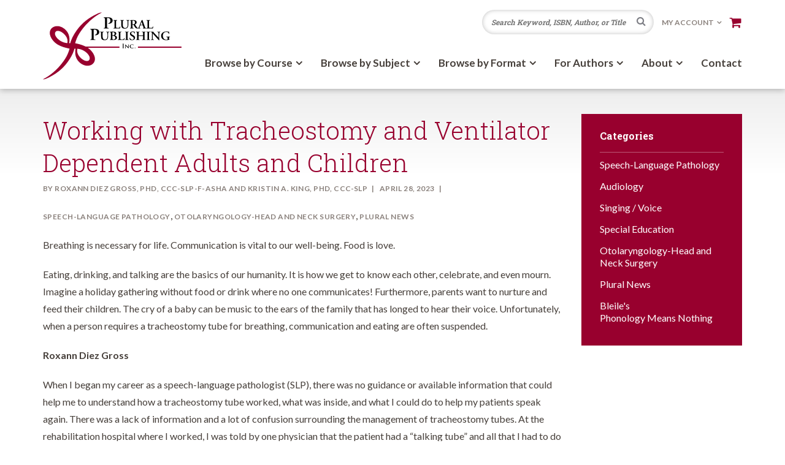

--- FILE ---
content_type: text/html; charset=UTF-8
request_url: https://www.pluralpublishing.com/blog/working-tracheostomy-and-ventilator-dependent-adults-and-children/topic/7128/plural-news
body_size: 10093
content:

<!DOCTYPE html>
<html lang="en">
    <head>
        <meta charset="utf-8">
        <meta http-equiv="X-UA-Compatible" content="IE=edge,chrome=1">
        <meta name="viewport" content="initial-scale=1.0">

        <link href="https://fonts.googleapis.com/css?family=Lato:400,400i,700,700i|Roboto+Slab:300,400,700" rel="stylesheet">

        <link rel="stylesheet" type="text/css" href="/packages/plural_publishing/themes/plural_publishing/css/bootstrap.min.css">
        <link href="/application/files/cache/css/plural_publishing/main.css?ts=1769373300" rel="stylesheet" type="text/css" media="all">        <link href="/application/files/cache/css/plural_publishing/v9_upgrade.css?ts=1769373300" rel="stylesheet" type="text/css" media="all">
        
<title>Working with Tracheostomy and Ventilator Dependent Adults and Children | Plural Publishing</title>

<meta http-equiv="content-type" content="text/html; charset=UTF-8"/>
<meta name="description" content="Breathing is necessary for life. Communication is vital to our well-being. Food is love. 
Eating, drinking, and talking are the basics of our humanity. It is how we get to know each other, celebrate, and even mourn. Imagine a holiday gathering without food or drink where no one communicates! Furthermore, parents want to nurture and feed their children. The cry of a baby can be music to the ears of the family that has longed to hear their voice. Unfortunately, when a person requires a tracheostomy tube for breathing, communication and eating are often suspended."/>
<meta name="generator" content="Concrete CMS"/>
<meta name="msapplication-TileImage" content="https://www.pluralpublishing.com/application/files/5215/3877/2029/mstile-150x150.png"/>
<link rel="shortcut icon" href="https://www.pluralpublishing.com/application/files/5915/5302/0744/favicon.ico" type="image/x-icon"/>
<link rel="icon" href="https://www.pluralpublishing.com/application/files/5915/5302/0744/favicon.ico" type="image/x-icon"/>
<link rel="apple-touch-icon" href="https://www.pluralpublishing.com/application/files/9115/3877/2029/apple-touch-icon.png"/>
<link rel="canonical" href="https://www.pluralpublishing.com/blog/working-tracheostomy-and-ventilator-dependent-adults-and-children">
    <script type="text/javascript">
        var CCM_DISPATCHER_FILENAME = "/index.php";
        var CCM_CID = 1337;
        var CCM_EDIT_MODE = false;
        var CCM_ARRANGE_MODE = false;
        var CCM_IMAGE_PATH = "/concrete/images";
        var CCM_APPLICATION_URL = "https://www.pluralpublishing.com";
        var CCM_REL = "";
        var CCM_ACTIVE_LOCALE = "en_US";
        var CCM_USER_REGISTERED = false;
    </script>

<link href="/concrete/css/fontawesome/all.css?ccm_nocache=c98fbd57f01b6d264799848977cefea88bd46c6f" rel="stylesheet" type="text/css" media="all">
<script type="text/javascript" src="/concrete/js/jquery.js?ccm_nocache=c98fbd57f01b6d264799848977cefea88bd46c6f"></script>
<link href="/packages/plural_publishing/css/jquery.mmenu.all.css?ccm_nocache=e47fb5275faa8c9f15d15d3d7be6d0f417dd411b" rel="stylesheet" type="text/css" media="all">
<link href="/concrete/css/features/imagery/frontend.css?ccm_nocache=c98fbd57f01b6d264799848977cefea88bd46c6f" rel="stylesheet" type="text/css" media="all">
<link href="/concrete/css/features/navigation/frontend.css?ccm_nocache=c98fbd57f01b6d264799848977cefea88bd46c6f" rel="stylesheet" type="text/css" media="all">
<link href="/concrete/css/features/basics/frontend.css?ccm_nocache=c98fbd57f01b6d264799848977cefea88bd46c6f" rel="stylesheet" type="text/css" media="all">
<link href="/concrete/css/features/taxonomy/frontend.css?ccm_nocache=c98fbd57f01b6d264799848977cefea88bd46c6f" rel="stylesheet" type="text/css" media="all">
<meta name="google-site-verification" content="fENeOduMVJffN02-x6Mx9WghAeAo7Ol4fgs2nItU2lM" />


        <script src="https://use.fontawesome.com/8faba5e14d.js"></script>
        <script type="text/javascript">
            var shopifyDomain = 'plural-publishing-store.myshopify.com';
            var shopifyApiVersion = '2025-10';
            var shopifyStorefrontAccessToken = '3a7a7dd2a5adf149f9bc1d660769d06c';
        </script>
    </head>
    <body class=" ">
        <div id="page-body-wrap" class="ccm-page ccm-page-id-1337 page-type-blog-detail page-template-right-sidebar working-tracheostomy-and-ventilator-dependent-adults-and-children">
            <header class="header">
                <div class="container">
                    <div class="row">
                        <div class="col-xs-12">
                            <div class="header-wrapper">
                                <div class="logo">
                                    

    <p><a href="https://www.pluralpublishing.com/"><img src="/application/files/1815/3877/2039/logo.png" alt="Plural Publishing, Inc." width="226" height="110"></a></p>

                                </div>
                                <div class="header-right">
                                    <div class="top">
                                        <div class="search-wrapper">
                                            <form class="form minisearch" action="https://www.pluralpublishing.com/search-results" method="get">
                                                <div class="field search">
                                                    <label class="sr-only" for="search"><span>Search</span></label>
                                                    <div class="control">
                                                        <input id="search" type="text" name="keyword" value="" placeholder="Search Keyword, ISBN, Author, or Title" class="input-text" autocomplete="off" />
                                                    </div>
                                                </div>
                                                <div class="actions">
                                                    <button type="submit" title="Search" class="action search">
                                                        <span>Search</span>
                                                    </button>
                                                </div>
                                            </form>
                                        </div>
                                        <div class="global-nav hidden-xs hidden-sm">
                                            <nav class="nav">
                                                <ul>
                                                    <li class="nav-dropdown">
                                                        <span>My Account</span>
                                                        <ul>
                                                                                                                            <li><a href="https://www.pluralpublishing.com/login" title="Login">Login</a></li>
                                                                                                                    </ul>
                                                    </li>
                                                </ul>
                                            </nav>
                                        </div>
                                        <div class="cart">
                                            <div class="minicart">
                                                <div class="icon"></div>
                                            </div>
                                        </div>
                                        <div class="mobile-menu-trigger visible-xs-inline-block visible-sm-inline-block"><a href="#mobile-menu" title="Menu"><i class="fa fa-bars"></i></a></div>
                                    </div>

                                    <nav class="main-nav hidden-xs hidden-sm">
                                        

    <a href="#" class="close-mobile-menu" title="Close"><i class="fa fa-times"></i></a><ul class="nav"><li class="nav-dropdown"><span class="nav-dropdown">Browse by Course</span><ul><li><a href="https://www.pluralpublishing.com/browse-by-course/communications-sciences-disorders" target="_self">Communication Sciences &amp; Disorders</a></li><li><a href="https://www.pluralpublishing.com/browse-by-course/special-education" target="_self">Special Education</a></li><li><a href="https://www.pluralpublishing.com/browse-by-course/singing-voice" target="_self">Singing/Voice</a></li></ul><li class="nav-dropdown"><span class="nav-dropdown">Browse by Subject</span><ul><li><a href="https://www.pluralpublishing.com/browse-by-subject/audiology" target="_self">Audiology</a></li><li><a href="https://www.pluralpublishing.com/browse-by-subject/otolaryngology-head-and-neck-surgery" target="_self">Otolaryngology-Head and Neck Surgery</a></li><li><a href="https://www.pluralpublishing.com/browse-by-subject/singing-voice" target="_self">Singing / Voice</a></li><li><a href="https://www.pluralpublishing.com/browse-by-subject/special-education" target="_self">Special Education</a></li><li><a href="https://www.pluralpublishing.com/browse-by-subject/speech-language-pathology" target="_self">Speech-Language Pathology</a></li></ul><li class="nav-dropdown"><span class="nav-dropdown">Browse by Format</span><ul><li><a href="https://www.pluralpublishing.com/browse-by-format/textbooks" target="_self">Textbooks</a></li><li><a href="https://www.pluralpublishing.com/browse-by-format/books" target="_self">Books</a></li><li><a href="https://www.pluralpublishing.com/browse-by-format/book-series" target="_self">Book Series</a></li><li><a href="https://www.pluralpublishing.com/browse-by-format/online-products-dvds" target="_self">Online Products / DVDs</a></li><li><a href="https://www.pluralpublishing.com/browse-by-format/assessments-tests" target="_self">Assessments / Tests</a></li></ul><li class="nav-dropdown"><span class="nav-dropdown">For Authors</span><ul><li class=""><a href="https://www.pluralpublishing.com/authors/publish-plural" target="_self" class="">Publish with Plural</a></li><li class=""><a href="https://www.pluralpublishing.com/authors/sales-marketing" target="_self" class="">Sales &amp; Marketing</a></li><li class=""><a href="https://www.pluralpublishing.com/authors/request-permissions" target="_self" class="">Request Permissions</a></li></ul></li><li class="nav-dropdown"><span class="nav-dropdown">About</span><ul><li class=""><a href="https://www.pluralpublishing.com/about/who-we-are" target="_self" class="">Who We Are</a></li><li class=""><a href="https://www.pluralpublishing.com/about/faq" target="_self" class="">FAQ</a></li><li class=""><a href="https://www.pluralpublishing.com/about/consulting-editors" target="_self" class="">Consulting Editors</a></li><li class=""><a href="https://www.pluralpublishing.com/about/alternative-format-requests" target="_self" class="">Alternate Format Requests</a></li><li class=""><a href="https://www.pluralpublishing.com/about/careers" target="_self" class="">Careers</a></li><li class=""><a href="https://www.pluralpublishing.com/about/be-peer-reviewer" target="_self" class="">Be a Peer Reviewer</a></li><li class=""><a href="https://www.pluralpublishing.com/about/guide-voice-therapy" target="_self" class="">Guide to Voice Therapy</a></li></ul></li><li class=""><a href="https://www.pluralpublishing.com/contact" target="_self" class="">Contact</a></li></ul>
                                    </nav>
                                </div>
                            </div>
                        </div>
                    </div>
                </div>
            </header>
<div class="page-content-wrap">
    <main class="main-content">
        <div class="container">
            <div class="row">
                <div class="col-xs-12">
                                    </div>
            </div>
            <div class="row">
                <div class="col-xs-12 col-sm-9">
                    

    <h1  class="ccm-block-page-title page-title">Working with Tracheostomy and Ventilator Dependent Adults and Children</h1>


    <div class="ccm-block-page-attribute-display-wrapper"><span class="ccm-block-page-attribute-display-title">By </span>Roxann Diez Gross, PhD, CCC-SLP-F-ASHA and Kristin A. King, PhD, CCC-SLP</div>


    <div class="ccm-block-page-attribute-display-wrapper">April 28, 2023</div>


    
<div class="resource-topics">
                <div class="topics"><a href="https://www.pluralpublishing.com/blog/working-tracheostomy-and-ventilator-dependent-adults-and-children/topic/15/speech-language-pathology">Speech-Language Pathology</a>, <a href="https://www.pluralpublishing.com/blog/working-tracheostomy-and-ventilator-dependent-adults-and-children/topic/7127/otolaryngology-head-and-neck-surgery">Otolaryngology-Head and Neck Surgery</a>, <a href="https://www.pluralpublishing.com/blog/working-tracheostomy-and-ventilator-dependent-adults-and-children/topic/7128/plural-news">Plural News</a></div>
            </div>



    <div class="addthis_inline_share_toolbox"></div>


    <p>Breathing is necessary for life. Communication is vital to our well-being. Food is love.</p>

<p>Eating, drinking, and talking are the basics of our humanity. It is how we get to know each other, celebrate, and even mourn. Imagine a holiday gathering without food or drink where no one communicates! Furthermore, parents want to nurture and feed their children. The cry of a baby can be music to the ears of the family that has longed to hear their voice. Unfortunately, when a person requires a tracheostomy tube for breathing, communication and eating are often suspended.</p>

<p><b>Roxann Diez Gross</b></p>

<p>When I began my career as a speech-language pathologist (SLP), there was no guidance or available information that could help me to understand how a tracheostomy tube worked, what was inside, and what I could do to help my patients speak again. There was a lack of information and a lot of confusion surrounding the management of tracheostomy tubes. At the rehabilitation hospital where I worked, I was told by one physician that the patient had a &ldquo;talking tube&rdquo; and all that I had to do was occlude the hub and the patient could talk. It turned out that the tube was a fenestrated tube (holes in the main shaft). The inner cannula within the main shaft did <i>not</i> have holes, so when I occluded the tube with my finger&mdash;he couldn&rsquo;t breathe! I decided that I was going to have to teach myself about tracheostomy tubes, so I contacted the various manufactures and asked for samples and information.</p>

<p>At the same time, the Passy-Muir Speaking Valve had just appeared on the market, but since most physicians were not familiar with it, they were resistant to order them for my patients. To convince the doctors of the safety and benefits, I was able to use my sample tracheostomy tubes to demonstrate the advantages of cuff deflation and speaking valve use. Not only were our tracheostomy and ventilator patients speaking and actively participating in their care, we started to observe that secretion management and swallowing function appeared to improve.</p>

<p>I next worked at an acute care hospital with head and neck cancer patients, only to find out that speaking valve use was prohibited (of course, I always kept a speaking valve in the pocket of my lab coat, hoping for the right opportunity). Worse yet, swallowing evaluations could not be conducted until the tracheostomy tube was removed and the stoma was healed! The stated reason from the ear, nose, and throat (ENT) doctors was that subglottic air pressure was necessary for safe swallowing. I searched the literature and found no mention of this.</p>

<p>My opportunity to place the valve came when, during a modified barium swallow study, I was unable to find a compensatory strategy to stop or reduce an outpatient&rsquo;s aspiration of liquids during the swallow. I called her ENT doctor and said that placing a speaking valve might enable the build up of subglottic air pressure while the tracheostomy tube was still in place. Incredibly, I received the verbal order to try the valve. When I placed it, she immediately stopped aspirating! When I took it off, she aspirated again. When I put it back on, she stopped aspirating again! I could literally control the situation. The patient then agreed to come to my lab so that I could measure the subglottic pressures with and without the valve while she swallowed. We discovered that with an open tracheostomy tube, there was no subglottic pressure present during a swallow and she aspirated. With the Passy-Muir Valve in place, we measured a subglottic pressure of 9.3 cm of H<sub>2</sub>O with no aspiration <!--[if supportFields]><span style='mso-element:field-begin'></span><span
style='mso-spacerun:yes'> </span>ADDIN EN.CITE
<EndNote><Cite><Author>Eibling</Author><Year>1996</Year><IDText>Subglottic
air pressure: a key component of swallowing
efficiency</IDText><DisplayText>(Eibling & Gross,
1996)</DisplayText><record><dates><pub-dates><date>Apr</date></pub-dates><year>1996</year></dates><keywords><keyword>Algorithms</keyword><keyword>Causality</keyword><keyword>Decision
Trees</keyword><keyword>Deglutition Disorders</keyword><keyword>Glottis</keyword><keyword>Humans</keyword><keyword>Pneumonia,
Aspiration</keyword><keyword>Pressure</keyword><keyword>Tracheostomy</keyword></keywords><urls><related-urls><url>https://www.ncbi.nlm.nih.gov/pubmed/8604883</url></related-urls></urls><isbn>0003-4894</isbn><titles><title>Subglottic
air pressure: a key component of swallowing
efficiency</title><secondary-title>Ann Otol Rhinol
Laryngol</secondary-title></titles><pages>253-8</pages><number>4</number><contributors><authors><author>Eibling,
D. E.</author><author>Gross, R.
D.</author></authors></contributors><language>eng</language><added-date
format="utc">1547754950</added-date><ref-type
name="Journal
Article">17</ref-type><rec-number>115</rec-number><last-updated-date
format="utc">1547754950</last-updated-date><accession-num>8604883</accession-num><electronic-resource-num>10.1177/000348949610500401</electronic-resource-num><volume>105</volume></record></Cite></EndNote><span
style='mso-element:field-separator'></span><![endif]-->(Eibling &amp; Gross, 1996)<!--[if supportFields]><span
style='mso-element:field-end'></span><![endif]-->. Subsequently, the study of subglottic air pressure and swallowing relationships as well as educating others in the area of management of persons with indwelling tracheostomy tubes became the focus of my career.</p>

<p><b>Kristin A. King</b></p>

<p>When I began my career in speech-language pathology, I knew I wanted to have a focus on the medical side of our profession. Early in my adult life, I was a high school English teacher. I found that it did not quite fit my personal goals, and I returned to school to get my master&rsquo;s degree in speech-language pathology. Since I was in the schools previously, I convinced our placement director to provide me with two placements in a local level 1 trauma center. As a graduate student completing my externships, I quickly learned that the medical setting was definitely for me. It was here that my love of all things medical, including tracheostomy and mechanical ventilation, took hold.</p>

<p>As a student initially working in a rehabilitation area of the hospital, I did not get much exposure to patients with tracheostomies. However, when my supervisor called in sick, I was shifted to another SLP who worked in acute care. That fateful call cemented the rest of my career as an SLP. It was my first foray into the acute setting. I followed an SLP who was well-known for being hard but fair on students, and she was an exceptional instructor. My very first visit to an intensive care unit (ICU) began inauspiciously when I started to follow her and she asked, &ldquo;Where&rsquo;s your pen and paper? You will be taking notes.&rdquo; I quickly grabbed them and off we went to a surgical ICU to see a patient for whom the SLP had orders for a &ldquo;speaking valve evaluation.&rdquo;</p>

<p>As we entered, the first thing that hit me was the smell, then the sight. The patient had had a radical neck dissection, tracheostomy, and nasogastric feeding tube. I had not been exposed to this level of medical complexity and severity before. I learned shortly afterward that the patient also had pseudomonas, contributing to the smell. As I stood to observe, I went to the foot of the bed. The supervisor advised me to move to one side as &ldquo;things might come flying out,&rdquo; and then began the suctioning. As a new student, unexposed to anything relative to a tracheostomy, the sights, sounds, and smells were overwhelming. I took notes with the tablet on my knee, bent over, as I became dizzy with all that was happening. But when the patient said a simple hello and then called his wife for the first time in in 2 months, I was hooked. The session completed, without me fainting, and we exited the patient&rsquo;s room. Even though I was overwhelmed and, to be honest, a bit disturbed, I also was fascinated and enthralled. It was in those moments, in that room, when that patient spoke, that I knew acute care, critical care, trach/vent patients were my future path. Following this introduction, I spent my clinical career in hospitals.</p>

<p>From a medical setting to academia, it was important for me to help my future colleagues find their path and to provide strong education in evidence-based practice and experiential experience to be the best clinicians they could be. However, I discovered limited resources. I eventually moved into industry but still working, helping, and educating on tracheostomy and mechanical ventilation.</p>

<p><b>Tracheostomy and Mechanical Ventilation </b></p>

<p>The number of adult and pediatric patients with tracheostomies is growing each year secondary to advancements in medical care and interventions to sustain life, more so than seen historically. In a study conducted in 2008, it was estimated that by the year 2020, there would be over 600,000 adult patients requiring prolonged mechanical ventilation (Zillerberg et al., 2008). But little did that author know that, in 2020, a pandemic would change the face of medical care. It was estimated that in 2020, 965,000 people would require mechanical ventilation due to COVID-19, not including other disease and injury processes (Halpern et al., 2020). Just considering COVID-19 patients, the potential incidence of tracheostomies is thought to be much higher than the prediction given in 2008.</p>

<p>The placement of a tracheostomy tube and prolonged mechanical ventilation with an inﬂated cuﬀ causes a disconnect between the upper and lower airway. The lack of airﬂow through the upper airway can often lead to multiple negative changes aﬀecting speech and swallowing: reduced subglottic pressure; decreased sensation to the pharynx and glottis; reduced laryngopharyngeal reﬂex; decreased ability to manage secretions, requiring more frequent suctioning; decreased sense of taste and smell; inability to vocalize; increased aspiration risk; and muscle disuse and atrophy (Brooks et al., 2020; Eibling &amp; Gross, 1996; O&rsquo;Connor et al., 2019). A disconnect between respiration and swallowing may also negatively impact the ability to coordinate breathing and swallowing. For pediatrics, long-term tracheostomy placement has also been associated with delayed acquisition of language, delayed social development, and risk of impaired parent-child bonding (Cowell et al., 2013).</p>

<p>With tracheostomies, changes in the aerodigestive system become evident through these impacts on voice, swallowing, cough, and other functions. The prevalence for these aerodigestive challenges, which may lead to feeding and swallowing difficulties, is high. The complexity and prevalence of this patient population requires a strong knowledge base and evidence-based practice.</p>

<p>Our new book, <a href="https://www.pluralpublishing.com/publications/tracheostomy-and-ventilator-dependence-in-adults-and-children-learning-through-cases-studies"><i>Tracheostomy and Ventilator Dependence in Adults and Children: Learning Through Case Studies</i></a>, came into being because we share in the mission to provide the best possible care for anyone with a tracheostomy tube. In an area where it is difficult to conduct well-controlled research studies, we both know that with the right knowledge, products, and team members, combined with persistence and creativity, we can greatly enhance the quality of life for patients and their families. The book provides detailed case studies from around the world, in all patient care settings, with a wide-range of ages and diagnoses. The thought-provoking treatments contain excellent examples for clinical practice, teaching, and learning.</p>

<p>&nbsp;</p>

<p><b>References</b></p>

<p>Brooks, L., Figueroa, J., Edwards, T., Reeder, W., McBrayer, S., &amp; Landry, A. (2020). Passy muir valve tolerance in medically complex infants and children: Are there predictors for success? <i>The Laryngoscope, 130</i>(11), E632&ndash;E939. <a href="https://doi.org/10.1002/lary.28440">https://doi.org/10.1002/lary.28440</a></p>

<p>Cowell, J., Schlosser, D., &amp; Joy, P. (2013). Language outcomes following infant tracheostomy. <i>Asia Pacific</i> <i>Journal of Speech, Language, and Hearing, 5</i>(3), 179&ndash;186. <a href="https://doi.org/10.1179/136132800805576942">https://doi.org/10.1179/136132800805576942</a></p>

<p><!--[if supportFields]><span
style='mso-element:field-begin'></span><span
style='mso-spacerun:yes'> </span>ADDIN EN.REFLIST <span style='mso-element:
field-separator'></span><![endif]-->Eibling, D. E., &amp; Gross, R. D. (1996). Subglottic air pressure: A key component of swallowing efficiency. <i>Annals of Otolaryngology, Rhinology, and Laryngology</i>,<i> 105</i>(4), 253&ndash;258. <a href="https://doi.org/10.1177/000348949610500401">https://doi.org/10.1177/000348949610500401</a></p>

<p><!--[if supportFields]><span
style='mso-element:field-end'></span><![endif]-->Halpern, N. A., &amp; Tan, K. S. (2020). United States resource availability for COVID-19<i>. Society for Critical Care Medicine, 3</i>, 1&ndash;16. <a href="https://sccm.org/Blog/March-2020/United-States-Resource-Availability-for-COVID-19">https://sccm.org/Blog/March-2020/United-States-Resource-Availability-for-COVID-19</a></p>

<p>O&rsquo;Connor, L., Morris, N., &amp; Paratz, J. (2019). Physiological and clinical outcomes associated with use of one-way speaking valves on tracheostomised patients: A systematic review. <i>Heart &amp; Lung, 8</i>(4), 356&ndash;364. https://doi.org/10.1016/j.hrtlng.2018.11.006</p>

<p>Zilberberg, M. D., &amp; Shorr, A. F. (2008). Prolonged acute mechanical ventilation and hospital bed utilization in 2020 in the United States: Implications for budgets, plant and personnel planning. <i>BMC Health Services Research, 8</i>(1), 242. <a href="https://doi.org/10.1186/1472-6963-8-242">https://doi.org/10.1186/1472-6963-8-242</a></p>



    
<div class="ccm-block-next-previous">
            <p class="ccm-block-next-previous-previous-link">
            <a href="https://www.pluralpublishing.com/blog/break-out-your-treatment-rut-new-ways-approach-language-goals">Break Out of Your Treatment Rut with New Ways to Approach Language Goals</a>        </p>
                <p class="ccm-block-next-previous-next-link">
            <a href="https://www.pluralpublishing.com/blog/importance-grammar-speech-language-pathologists">The Importance of Grammar for Speech-Language Pathologists</a>        </p>
        </div>

                </div>
                <div class="col-xs-12 col-sm-3 sidebar">
                    

    
<div class="ccm-block-topic-list-wrapper">

    <div class="ccm-block-topic-list-header">
        <h5>Categories</h5>
    </div>

                    <ul class="ccm-block-topic-list-list">
                                                <li>
								<a href="https://www.pluralpublishing.com/blog/topic/15/speech-language-pathology" >
									Speech-Language Pathology								</a>
							                        </li>
                                                    <li>
								<a href="https://www.pluralpublishing.com/blog/topic/16/audiology" >
									Audiology								</a>
							                        </li>
                                                    <li>
								<a href="https://www.pluralpublishing.com/blog/topic/17/singing-/-voice" >
									Singing / Voice								</a>
							                        </li>
                                                    <li>
								<a href="https://www.pluralpublishing.com/blog/topic/7126/special-education" >
									Special Education								</a>
							                        </li>
                                                    <li>
								<a href="https://www.pluralpublishing.com/blog/topic/7127/otolaryngology-head-and-neck-surgery" >
									Otolaryngology-Head and Neck Surgery								</a>
							                        </li>
                                                    <li>
								<a href="https://www.pluralpublishing.com/blog/topic/7128/plural-news" >
									Plural News								</a>
							                        </li>
                                                    <li>
								<a href="https://www.pluralpublishing.com/blog/topic/9608/bleile%27s-phonology-means-nothing" >
									Bleile&#039;s<br />Phonology Means Nothing								</a>
							                        </li>
                                        </ul>
                </div>

                </div>
            </div>
            <div class="row">
                <div class="col-xs-12">
                                    </div>
            </div>
        </div>
    </main>
</div>


            <footer class="footer">
                <div class="container">
                    <div class="row">
                        <div class="col-xs-12 col-sm-6 footer-col left">
                            

    <p class="lead-text">Join Our Mailing List</p>

<p>Sign up to receive product updates, industry news, and exclusive discounts!&nbsp;<font size="+1"><font face="Calibri">We often send <u>exclusive</u> discounts to our registered members, so be sure to sign up and save!</font></font></p>

<p><a class="btn-orange" href="https://www.pluralpublishing.com/newsletter-signup">Sign Up</a></p>



    <div class="copyright">
<p>&copy; Plural Publishing, Inc. All rights reserved.</p>

<ul>
	<li><a href="https://www.windmillstrategy.com/" target="_blank">Site Credits</a></li>
	<li><a href="https://www.pluralpublishing.com/privacy-policy">Privacy Policy</a></li>
	<li><a href="https://www.pluralpublishing.com/terms-use">Terms of Use</a></li>
</ul>
</div>

                        </div>
                        <div class="col-xs-12 col-sm-6 footer-col right">
                            

    <ul>
	<li><a href="https://www.pluralpublishing.com/catalogs">Catalogs</a></li>
	<li><a href="https://www.pluralpublishing.com/contact">Customer Support</a></li>
	<li><a href="https://www.pluralpublishing.com/blog">Blog</a></li>
</ul>

<p><em>Should you have a question or problem, please contact our Customer Service Department.</em></p>

<p>Monday&ndash;Friday<br />
8 a.m.&ndash;5 p.m. (PST)<br />
<a href="mailto:information@pluralpublishing.com">information@pluralpublishing.com</a><br />
Phone: <a href="tel:+1-866-758-7251">1-866-758-7251</a></p>



    <div class="social">
    <ul>
        <li><a href="https://www.facebook.com/pluralpub" title="Facebook" target="_blank"><i aria-hidden="true" class="fa fa-facebook"></i></a></li>
        <li><a href="https://www.twitter.com/pluralpub" title="Twitter" target="_blank"><svg xmlns="http://www.w3.org/2000/svg" viewbox="0 0 512 512"><path d="M389.2 48h70.6L305.6 224.2 487 464H345L233.7 318.6 106.5 464H35.8L200.7 275.5 26.8 48H172.4L272.9 180.9 389.2 48zM364.4 421.8h39.1L151.1 88h-42L364.4 421.8z"/></svg></a></li>
        <li><a href="https://www.instagram.com/pluralpub/" title="Instagram" target="_blank"><i aria-hidden="true" class="fa fa-instagram"></i></a></li>
        <li><a href="https://www.linkedin.com/company/plural-publishing-inc-/" title="LinkedIn" target="_blank"><i aria-hidden="true" class="fa fa-linkedin"></i></a></li>
        <li><a href="https://www.youtube.com/user/pluralpublishing" title="YouTube" target="_blank"><i aria-hidden="true" class="fa fa-youtube-play"></i></a></li>
    </ul>
</div>
                        </div>
                    </div>
                </div>
            </footer>
        </div>
        <div id="mobile-menu">
            

    <a href="#" class="close-mobile-menu" title="Close"><i class="fa fa-times"></i></a><ul class="nav"><li class="nav-dropdown"><span class="nav-dropdown">Browse by Course</span><ul><li><a href="https://www.pluralpublishing.com/browse-by-course/communications-sciences-disorders" target="_self">Communication Sciences &amp; Disorders</a></li><li><a href="https://www.pluralpublishing.com/browse-by-course/special-education" target="_self">Special Education</a></li><li><a href="https://www.pluralpublishing.com/browse-by-course/singing-voice" target="_self">Singing/Voice</a></li></ul><li class="nav-dropdown"><span class="nav-dropdown">Browse by Subject</span><ul><li><a href="https://www.pluralpublishing.com/browse-by-subject/audiology" target="_self">Audiology</a></li><li><a href="https://www.pluralpublishing.com/browse-by-subject/otolaryngology-head-and-neck-surgery" target="_self">Otolaryngology-Head and Neck Surgery</a></li><li><a href="https://www.pluralpublishing.com/browse-by-subject/singing-voice" target="_self">Singing / Voice</a></li><li><a href="https://www.pluralpublishing.com/browse-by-subject/special-education" target="_self">Special Education</a></li><li><a href="https://www.pluralpublishing.com/browse-by-subject/speech-language-pathology" target="_self">Speech-Language Pathology</a></li></ul><li class="nav-dropdown"><span class="nav-dropdown">Browse by Format</span><ul><li><a href="https://www.pluralpublishing.com/browse-by-format/textbooks" target="_self">Textbooks</a></li><li><a href="https://www.pluralpublishing.com/browse-by-format/books" target="_self">Books</a></li><li><a href="https://www.pluralpublishing.com/browse-by-format/book-series" target="_self">Book Series</a></li><li><a href="https://www.pluralpublishing.com/browse-by-format/online-products-dvds" target="_self">Online Products / DVDs</a></li><li><a href="https://www.pluralpublishing.com/browse-by-format/assessments-tests" target="_self">Assessments / Tests</a></li></ul><li class="nav-dropdown"><span class="nav-dropdown">For Authors</span><ul><li class=""><a href="https://www.pluralpublishing.com/authors/publish-plural" target="_self" class="">Publish with Plural</a></li><li class=""><a href="https://www.pluralpublishing.com/authors/sales-marketing" target="_self" class="">Sales &amp; Marketing</a></li><li class=""><a href="https://www.pluralpublishing.com/authors/request-permissions" target="_self" class="">Request Permissions</a></li></ul></li><li class="nav-dropdown"><span class="nav-dropdown">About</span><ul><li class=""><a href="https://www.pluralpublishing.com/about/who-we-are" target="_self" class="">Who We Are</a></li><li class=""><a href="https://www.pluralpublishing.com/about/faq" target="_self" class="">FAQ</a></li><li class=""><a href="https://www.pluralpublishing.com/about/consulting-editors" target="_self" class="">Consulting Editors</a></li><li class=""><a href="https://www.pluralpublishing.com/about/alternative-format-requests" target="_self" class="">Alternate Format Requests</a></li><li class=""><a href="https://www.pluralpublishing.com/about/careers" target="_self" class="">Careers</a></li><li class=""><a href="https://www.pluralpublishing.com/about/be-peer-reviewer" target="_self" class="">Be a Peer Reviewer</a></li><li class=""><a href="https://www.pluralpublishing.com/about/guide-voice-therapy" target="_self" class="">Guide to Voice Therapy</a></li></ul></li><li class=""><a href="https://www.pluralpublishing.com/contact" target="_self" class="">Contact</a></li></ul>
        </div>
        <script type="text/javascript" src="/packages/plural_publishing/themes/plural_publishing/js/assign-polyfill.js"></script>
        <script type="text/javascript" src="/packages/plural_publishing/themes/plural_publishing/js/fetch-polyfill.js"></script>
        <script type="text/javascript" src="/packages/plural_publishing/themes/plural_publishing/js/endswith-polyfill.js"></script>
        <script type="text/javascript" src="/packages/plural_publishing/js/es6-promise.min.js?ccm_nocache=e47fb5275faa8c9f15d15d3d7be6d0f417dd411b"></script>
<script type="text/javascript" src="/packages/plural_publishing/js/es6-promise.auto.min.js?ccm_nocache=e47fb5275faa8c9f15d15d3d7be6d0f417dd411b"></script>
<script type="text/javascript" src="/packages/plural_publishing//js/js.cookie.min.js?ccm_nocache=e47fb5275faa8c9f15d15d3d7be6d0f417dd411b"></script>
<script type="text/javascript" src="/packages/plural_publishing/js/jquery.mmenu.all.js?ccm_nocache=e47fb5275faa8c9f15d15d3d7be6d0f417dd411b"></script>
<script type="text/javascript" src="/packages/plural_publishing/js/mmenu-init.js?ccm_nocache=e47fb5275faa8c9f15d15d3d7be6d0f417dd411b"></script>
<script type="text/javascript" src="/concrete/js/features/imagery/frontend.js?ccm_nocache=c98fbd57f01b6d264799848977cefea88bd46c6f"></script>
<script type="text/javascript" src="/concrete/js/features/navigation/frontend.js?ccm_nocache=c98fbd57f01b6d264799848977cefea88bd46c6f"></script>
        <script type="text/javascript" src="/packages/plural_publishing/themes/plural_publishing/js/init.js"></script>
        <script type="text/javascript" src="/packages/plural_publishing/themes/plural_publishing/js/init-scripts.js"></script>
    </body>
</html>
